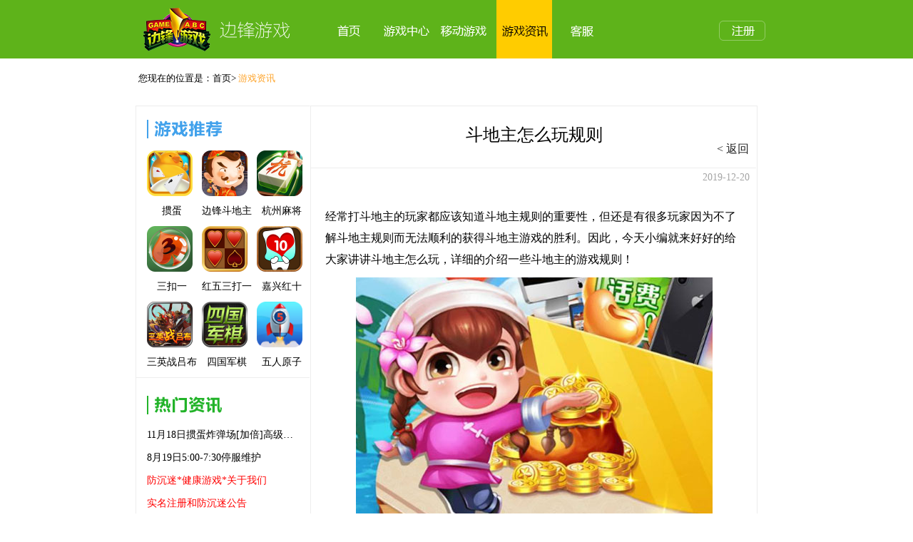

--- FILE ---
content_type: text/html; charset=UTF-8
request_url: https://www.gameabc.com/news/2019-12-20/6272.html
body_size: 5224
content:
<!DOCTYPE>
<html xmlns="http://www.w3.org/1999/xhtml">
<head>
    <meta name="_token" content="IRMJ4UXrk36BYf84BmW9kdRhqJG3osljMUBn9kWy" />
    <meta http-equiv="Content-Type" content="text/html;charset=utf-8" />
             
    <meta name="Keywords" content="斗地主怎么玩规则,斗地主怎么玩,斗地主规则" />
    <meta name="Description" content="经常打斗地主的玩家都应该知道斗地主规则的重要性，但还是有很多玩家因为不了解斗地主规则而无法顺利的获得斗地主游戏的胜利。因此，今天小编就来好好的给大家讲讲斗地主怎么玩，详细的介绍一些斗地主的游戏规则！" />
    <meta name="applicable-device" content="pc"> 
    <meta http-equiv="Cache-Control" content="no-transform" />
    <meta property="og:type" content="article"/>
    <meta property="og:title" content="斗地主怎么玩规则"/>
    <meta property="og:description" content="经常打斗地主的玩家都应该知道斗地主规则的重要性，但还是有很多玩家因为不了解斗地主规则而无法顺利的获得斗地主游戏的胜利。因此，今天小编就来好好的给大家讲讲斗地主怎么玩，详细的介绍一些斗地主的游戏规则！"/>
            <meta property="og:image" content="https://res.gameabc.com/www/news/201912/1576822224897.jpg"/>
        <meta property="og:release_date" content="2019-12-20 14:10:42"/>
    <link rel="canonical" href="http://www.gameabc.com/news/2019-12-20/6272.html"/>
    <title>
                    斗地主怎么玩规则 
            </title>
    <link rel="shortcut icon" type="image/x-icon" href="/favicon.ico">
    <link type="text/css" rel="stylesheet" href="/template/css/master.css?v=20250730">
            
    <link type="text/css" rel="stylesheet" href="/template/css/newslist.css?v=20190927">
    <style type="text/css">
        .inner_right .notice_detail_title {
            font-size: 24px;
            font-family: 微软雅黑;
            color: rgb(0, 0, 0);
            line-height: 80px;
            text-align: center;
            vertical-align: middle;
        }
        .notice_detail_title .back_btn {
            font-family: 微软雅黑;
            font-size: 16px;
            color: rgb(34, 34, 34);
            display: block;
            position: absolute;
            line-height: 24px;
            vertical-align: middle;
            float: right;
            top: 49px;
            right: 40px;
            cursor: pointer;
        }
        .border_box .new_time {
            text-align: right;
            margin-right: 10px;
            font-size: 14px;
            color: #a5a5a5;
            line-height: 40px;
            vertical-align: middle;
        }
        .border_box .now_content_div {
            margin:20px;
            font-family: 微软雅黑;
            font-size: 16px;
            line-height:30px;
            overflow: hidden;
        }
        .border_box .now_content_div img{
            margin:10px;
        }
        .border_box .footer_per {
            color: #949494;
            font-family: 微软雅黑;
            font-size: 14px;
            margin-top: 96px;
            margin-bottom: 25px;
        }
        .border_box .footer_per .left_a {
            float: left;
        }
        .border_box .footer_per .right_a {
            float: right;
        }
        .inner_right .hr_style {
            height: 1px;
            background-color: #ededed;
            width: 625px;
            position: absolute;
            margin-top: 86px;
            cursor: default;
            left: 216px;
        }
    </style>
</head>

<body>
<div class="bg png">
    <div class="content-0 png">
    <div class="content-6 png">
        <ul class="header-menu">
            <li>
                <a id="head_m1" href="/">
                    <i class="title_logo png"></i>
                </a>
            </li>
            <li>
                <a  id="head_m2" href="/" class="title_first_page png">
                </a>
            </li>
            <li>
                <a id="head_m3" href="/games.html" class="title_first_game png" target="_blank" data-logname="pc游戏">
                </a>
            </li>
            <li>
                <a id="head_m4" href="/mobilegames.html" target="_blank" data-logname="移动游戏" class="title_first_md_game png">
                </a>
            </li>

            
            <!-- <li>
                <a id="head_m5" rel="nofollow" href="//paycenter.bianfeng.com/app/51623" target="_blank" data-origin='Home_Home_TopNav_Recharge'
                   data-logname="账户充值" name="money" class="title_first_pay png">
                </a>
            </li> -->
            <li>
                <a id="head_m6" class="title_first_consult png" href="/newslist.html"  data-logname="游戏资讯">
                </a>
            </li>
            <li>
                <a id="head_m7" href="/kf.html" class="title_first_service png" data-logname="客服中心">
                    <!-- <span class="service_span1">客户</span><span class="service_span2">4007202233</span> -->
                </a>
            </li>
            <li>
                <a id="head_m8" href="/reg.html" target="_blank" class="btn btn-register">
                    <i class="title_first_rg png"></i>
                </a>
            </li>
        </ul>
    </div>
</div>

        <div class="content"> <br/>
        <div class="title_notice"> <span style="margin-left: 4px;">您现在的位置是：<a href="/" class="page_first">首页</a>> <span class="suer_span">游戏资讯</span> </span>
        </div>
        <div class="inner_content">
            <div class="inner_left">
                <div class="inner_left_bottom" style="float:left;">
                    <div class="game_reco"></div>
                    <div class="game_recoimg">
                        <ul>
                                                                                                <li>
                                        <a  target="_blank" href="/rule/StringEggII.html?id=171">
                                            <img width="64px" height="64px" onerror="this.src='/template/gameicon/pc/game_default.png';"
                                                 src="/template/gameicon/pc/game_stringeggii.png" />
                                            <span>掼蛋</span>
                                        </a>

                                    </li>
                                                                    <li>
                                        <a  target="_blank" href="/rule/nlandlord.html?id=178">
                                            <img width="64px" height="64px" onerror="this.src='/template/gameicon/pc/game_default.png';"
                                                 src="/template/gameicon/pc/game_nlandlord.png" />
                                            <span>边锋斗地主</span>
                                        </a>

                                    </li>
                                                                    <li>
                                        <a  target="_blank" href="/rule/nMah.html?id=170">
                                            <img width="64px" height="64px" onerror="this.src='/template/gameicon/pc/game_default.png';"
                                                 src="/template/gameicon/pc/game_nmah.png" />
                                            <span>杭州麻将</span>
                                        </a>

                                    </li>
                                                                    <li>
                                        <a  target="_blank" href="/rule/otriad.html?id=197">
                                            <img width="64px" height="64px" onerror="this.src='/template/gameicon/pc/game_default.png';"
                                                 src="/template/gameicon/pc/game_otriad.png" />
                                            <span>三扣一</span>
                                        </a>

                                    </li>
                                                                    <li>
                                        <a  target="_blank" href="/rule/nnRed53v1.html?id=167">
                                            <img width="64px" height="64px" onerror="this.src='/template/gameicon/pc/game_default.png';"
                                                 src="/template/gameicon/pc/game_nnred53v1.png" />
                                            <span>红五三打一</span>
                                        </a>

                                    </li>
                                                                    <li>
                                        <a  target="_blank" href="/rule/JxRed10.html?id=230">
                                            <img width="64px" height="64px" onerror="this.src='/template/gameicon/pc/game_default.png';"
                                                 src="/template/gameicon/pc/game_jxred10.png" />
                                            <span>嘉兴红十</span>
                                        </a>

                                    </li>
                                                                    <li>
                                        <a  target="_blank" href="/rule/nvise.html?id=195">
                                            <img width="64px" height="64px" onerror="this.src='/template/gameicon/pc/game_default.png';"
                                                 src="/template/gameicon/pc/game_nvise.png" />
                                            <span>三英战吕布</span>
                                        </a>

                                    </li>
                                                                    <li>
                                        <a  target="_blank" href="/rule/JunQi30.html?id=205">
                                            <img width="64px" height="64px" onerror="this.src='/template/gameicon/pc/game_default.png';"
                                                 src="/template/gameicon/pc/game_junqi30.png" />
                                            <span>四国军棋</span>
                                        </a>

                                    </li>
                                                                    <li>
                                        <a  target="_blank" href="/rule/5atom33.html?id=166">
                                            <img width="64px" height="64px" onerror="this.src='/template/gameicon/pc/game_default.png';"
                                                 src="/template/gameicon/pc/game_5atom33.png" />
                                            <span>五人原子</span>
                                        </a>

                                    </li>
                                                                                    </ul>
                    </div>
                </div>
                <div class="inner_left_top" style="float:left; border-bottom:0; border-top:1px solid #ededed;">
                    <div class="hot_notice"></div>
                    <div class="hot_notice_ul">
                        <ul>
                                                                                                <li>
                                        <a href="/news/202511/6446.html" class="text " >11月18日掼蛋炸弹场[加倍]高级房维护更新公告</a>
                                    </li>
                                                                    <li>
                                        <a href="/news/202508/6444.html" class="text " >8月19日5:00-7:30停服维护</a>
                                    </li>
                                                                    <li>
                                        <a href="/news/202112/6398.html" class="text text1" >防沉迷*健康游戏*关于我们</a>
                                    </li>
                                                                    <li>
                                        <a href="/news/201912/6275.html" class="text text1" >实名注册和防沉迷公告</a>
                                    </li>
                                                                    <li>
                                        <a href="/news/201912/6239.html" class="text text1" >边锋网络响应《关于防止未成年人沉迷网络游戏的通知》</a>
                                    </li>
                                                                    <li>
                                        <a href="/news/202601/6447.html" class="text " >《幻想名将录、深渊契约 》停服公告</a>
                                    </li>
                                                                    <li>
                                        <a href="/news/202503/6443.html" class="text " >3月18日 6:30-8:00 游戏服务升级维护</a>
                                    </li>
                                                                    <li>
                                        <a href="/news/202412/6442.html" class="text " >红五三打一排队房匹配规则修改</a>
                                    </li>
                                                                    <li>
                                        <a href="/news/202411/6441.html" class="text " >12月4日7:00-7:40游戏服务升级维护</a>
                                    </li>
                                                                    <li>
                                        <a href="/news/202409/6440.html" class="text " >2024年9月19日7:20-8:00部分游戏升级维护</a>
                                    </li>
                                                                                    </ul>
                    </div>
                </div>
            </div>
            <div class="inner_right">
                <div class="border_box">
                    <div class="notice_detail_title">
                        <span class="show_txt">斗地主怎么玩规则</span>
                        <a class="back_btn" href="/newslist/1_1.html">
                            &lt;&nbsp;返回</a>
                        <span class="hr_style"></span>
                    </div>
                    <p class="new_time">2019-12-20</p>
                    <div class="now_content_div">
                        <div class="now_content_div_show">
                            <p>经常打斗地主的玩家都应该知道斗地主规则的重要性，但还是有很多玩家因为不了解斗地主规则而无法顺利的获得斗地主游戏的胜利。因此，今天小编就来好好的给大家讲讲斗地主怎么玩，详细的介绍一些斗地主的游戏规则！</p>

<p style="text-align:center"><img alt="斗地主怎么玩规则" src="https://res.gameabc.com/www/news/201912/1576822234908.jpg" style="height:333px; width:500px" /></p>

<p>大多数玩家最早接触的都是三人斗地主，最常见的斗地主玩法也同样是三人斗地主，因此，小编就先以三人斗地主为例来给大家介绍斗地主的玩法规则，话不多说，现在我们就开始吧！</p>

<p><strong>1.斗地主基本游戏规则：</strong></p>

<p>三人斗地主玩法需要三名玩家共同使用一副牌，其中地主玩家为一方，农民玩家为另一方，率先将手牌全部出完的玩家所在的一方即为本局游戏的获胜方，出牌规则与争上游相似。由于农民玩家多一个队友，所以地主玩家多拥有三张且具备优先出牌权。</p>

<p><strong>2.斗地主基本牌型介绍：</strong></p>

<p>三人斗地主中的基本牌型有炸弹、火箭、单张、对子、三张、三带一、三带二、单顺、双顺、单顺、飞机带翅膀、四带二。</p>

<p>在三人斗地主中，玩家手中最大的牌就是火箭，炸弹仅次之。不过，三人斗地主中的火箭牌只有一个，炸弹却可能会有很多。因此，玩家在比较炸弹大小的时候，只需要比较各玩家手中炸弹的代表分值就可以了。</p>

<p><strong>3.斗地主主要游戏过程：</strong></p>

<p>斗地主的主要游戏过程主要分为三部分，分别为发牌、叫牌和出牌。其中耗时最短的过程为叫牌，耗时最多的过程为出牌，斗地主玩家主要的游戏技巧也是应用于这一时期。所以玩家如果有疑问的话，可以去学习一些斗地主出牌阶段的游戏技巧。</p>

<p>看到这里，相信小伙伴们应该都已经很清楚斗地主应该怎么玩了吧，对于三人斗地主的游戏规则，相信大家也都已经很了解了，那么小编就顺利的功成身退了。如果小伙伴们还有什么别的问题，一定要来告诉小编，小编会在后面的文章中继续给大家分享！</p>
                        </div>
                        <div class="footer_per">
                            <span class="left_a">上一篇：
                                <a class="left_a_title0" href="/news/201912/6271.html">塔防12月19日15:00更新公告</a>
                            </span>
                            <span class="right_a">下一篇：
                                <a class="right_a_title0" href="/news/201912/6275.html">实名注册和防沉迷公告</a>
                            </span>
                        </div>
                    </div>
                </div>
            </div>
        </div>
    </div>
    </div>
    <div style="display: none" id="pagemsg" data_classids="1,20" data_maxpage="207" data_nowpage="1" data_searchstr=""></div>
    <div style="display: none">
        <script src="https://s19.cnzz.com/stat.php?id=4893979&web_id=4893979" language="JavaScript"></script>
    </div>
    <style>
#foot_wenwangwen, #foot_gongshang, #foot_pingpai, #foot_jiazhang, #foot_fangchengmi, #foot_yinsi, #foot_beian, #foot_beian1, #foot_jubao, #foot_jubao2, #foot_qiyuan {
    cursor: pointer;
}
</style>
<div class="content-5" style="height:240px">
    <div class="foot_back">
        <div class="div_bg">
            <em id="foot_wenwangwen">
                <span class="bg_img_foot png" style="left:42%"></span>
            </em>
            <em id="foot_gongshang"><img style="top: 140px; left: 50%; margin-left: -390px"  src='/template/images/i_lo2.gif' border='0'></em>
            <em id="foot_pingpai"><img src="/template/images/label_lg_90040.png" style="width: 100px;left: 50%;top: 150px;margin-left: -330px;"></em>
        </div>

        <div class="div_footer_style">
            <p class="foot-p foot_color">健康游戏忠告：抵制不良游戏，拒绝盗版游戏。注意自我保护，谨防受骗上当。适度游戏益脑，沉迷游戏伤身。合理安排时间，享受健康生活。</p>
            <p  style="text-align: center"><img src="/template/images/awary_from_bet.png?v=20210303"></p>
            <p class="foot-p  foot_color_last">
                <a href="/intro.html?id=4568" target="_blank">服务条款 </a>|
                <a href="//2012.gameabc.com/www/xm/Index.html" target="_blank">商务投资</a> |
                <a href="/intro.html?id=4569" target="_blank">联系我们</a> |
                <a href="/intro.html?id=4567" target="_blank">关于我们</a> |
                <em id="foot_jiazhang" class="foot_color_span">适龄提示：18岁以上使用 | 家长监护</em>|
                <em id="foot_fangchengmi" class="foot_color_span">防沉迷信息</em> |
                <a href="/copyright.html" target="_blank">资质信息</a>|
                <em id="foot_yinsi">隐私条款</em>
            </p>
            <p class="foot-p foot_color_last"> 网络文化经营许可证 浙网文[2016]0199-099号/互联网出版经营许可证[新出网证（浙）字52号]</p>
            <p class="foot-p foot_color_last"> 增值电信业务经营许可证[<em id="foot_beian">浙B2-20090273</em>] 备案号:<em id="foot_beian1">浙B2-20090273-1</em> 边锋游戏 文网游备字[2012]C-CBG020号</p>
            <p class="foot-p foot_color_last"> 科技与数字【2013】80号 新出审字[2013]560号 新广出审字【2014】763号</p>
            <p class="foot-p foot_color_last"><em id="foot_jubao">网信办举报违法和不良信息举报</em>电话：0571-87328200</p>
            <p class="foot-p foot_color_last"><em id="foot_jubao2">未成年人不良信息举报</em>电话：0571-87328200 举报邮箱：tousu@bianfeng.com</p>
            <p class="foot-p foot_color_last"><a href="//www.gameabc.com">杭州边锋网络技术有限公司</a>版权所有</p>
                    </div>
    </div>
</div></div>

<script type="text/javascript" src="/lib/js/jquery-1.9.1.min.js"></script>
<script type="text/javascript" src="/lib/js/jquery.flexslider-min.js"></script>
<script type="text/javascript" src="/lib/js/tabs.js"></script>
<script type="text/javascript" src="/template/js/url.js?v=20260114"></script>
<!--[if lte IE 6]>
<script src="/lib/js/DD_belatedPNG.js" type="text/javascript"></script>
<script type="text/javascript">
    DD_belatedPNG.fix('.png');
</script>
<![endif]-->
        
    <script language="JavaScript">
        function changeMenu(mid) {
            $(".content-6 ul li a").removeClass("title_style");
            $("#head_m"+mid).addClass("title_style");
        }

    </script>

    <script language="JavaScript">
        changeMenu(6);
    </script>
<script>
var _hmt = _hmt || [];
(function() {
  var hm = document.createElement("script");
  hm.src = "https://hm.baidu.com/hm.js?e92817eb23578d8d707bfd87d3f001ee";
  var s = document.getElementsByTagName("script")[0]; 
  s.parentNode.insertBefore(hm, s);
})();
</script>

</body>
</html>

--- FILE ---
content_type: text/css
request_url: https://www.gameabc.com/template/css/master.css?v=20250730
body_size: 1747
content:
/* 整体 */

@charset "utf-8";
* {
    padding: 0;
    margin: 0;
}

html {
    font-size: 20px;
    width: 100%;
    height: 100%;
    overflow-x: hidden;
    font-family: 微软雅黑;
    cursor: default;
    /* background-color: #30a450; */
}

body {
    font-family: 微软雅黑;
    width: 100%;
    height: 100%;
}

/* html {
    filter: progid:DXImageTransform.Microsoft.BasicImage(grayscale=1);
    -webkit-filter: grayscale(100%);
} */

/* //// */


/*css reset*/

body,
div,
dl,
dt,
dd,
ul,
ol,
li,
h1,
h2,
h3,
h4,
h5,
h6,
pre,
code,
form,
fieldset,
legend,
input,
textarea,
p,
blockquote,
th,
td,
hr,
button,
article,
aside,
details,
figcaption,
figure,
footer,
header,
hgroup,
menu,
nav,
section,
a {
    margin: 0;
    padding: 0
}

html {
    -webkit-text-size-adjust: 100%;
    -ms-text-size-adjust: 100%
}

h1,
h2,
h3,
h4,
h5,
h6 {
    font-size: 100%;
    font-weight: 500
}

address,
caption,
cite,
code,
dfn,
em,
th,
var {
    font-style: normal;
    font-weight: 500
}

i,
em,
b,
code {
    font-style: normal;
    font-weight: normal
}

u {
    text-decoration: none
}

img {
    border: 0;
    height: auto;
    -ms-interpolation-mode: bicubic;
    vertical-align: middle
}

ol,
ul,
li {
    list-style: none
}


/* .addClas{background-position-y:80px} */

ins,
a {
    text-decoration: none
}

:focus {
    outline: none
}

fieldset {
    border: 0
}

q:before,
q:after,
blockquote:before,
blockquote:after {
    content: ""
}

article,
aside,
details,
figcaption,
figure,
footer,
header,
hgroup,
menu,
nav,
section {
    display: block
}

audio,
canvas,
video {
    display: inline-block;
    *display: inline;
    *zoom: 1
}

.cd {
    overflow: hidden;
    _zoom: 1
}

.cl {
    *zoom: 1
}

.cl:after {
    content: '\20';
    clear: both;
    display: block;
    height: 0
}

body,
button,
input,
textarea {
    font: 12px/1.5 simsun, "microsoft yahei"
}

button,
input,
textarea {
    font-size: 100%
}

table {
    border-collapse: collapse;
    border-spacing: 0
}

th {
    text-align: inherit
}

i {
    font-style: normal
}

.div_footer_style a:hover {
    color: #6bc060;
    font-family: 微软雅黑;
}

ul li {
    list-style: none;
    font-family: 微软雅黑;
    cursor: pointer;
}

.content {
    width: 900px;
    margin: 0 auto;
    position: relative;
    font-family: 微软雅黑;
}

.content-0 {
    background-color: #5eb31a;
    width: 100%;
    height: 82px;
    position: relative;
}

.content-6 {
    width: 900px;
    _width: 935px;
    height: 83px;
    margin-left: auto;
    margin-right: auto;
    _height: 83px;
    _overflow: hidden;
    font-family: 微软雅黑;
}

.content-6 a {
    font-size: 16px;
    font-family: 微软雅黑;
}


/* 头部 */

.title_logo {
    width: 224px;
    height: 82px;
    background: url(../images/Menu.png?v=20250730) no-repeat;
    background-position: 0px -269px;
    float: left;
    display: block;
    margin-right: 34px;
}

.title_first_page {
    width: 81px;
    height: 82px;
    background: url(../images/Menu.png?v=20250730) no-repeat;
    float: left;
    display: block;
    /* margin-left: 15px; */
    *margin-top: -18px;
    text-align: center;
    vertical-align: middle;
    line-height: 83px;
    font-size: 16px;
    color: #000;
}

.title_first_page:hover {
    background-position: 0px -82px;
}

.title_first_game {
    width: 82px;
    height: 82px;
    background: url(../images/Menu.png?v=20250730) no-repeat;
    background-position: -80px -0px;
    float: left;
    display: block;
    /* margin-left: 15px; */
    *margin-top: -37px;
    text-align: center;
    vertical-align: middle;
    line-height: 83px;
    font-size: 16px;
    color: #fff;
}

.title_first_game:hover {
    background-position: -80px -82px;
}

.title_first_game:active {
    background-position: -80px -166px;
}

.title_first_md_game {
    width: 81px;
    height: 82px;
    background: url(../images/Menu.png?v=20250730) no-repeat;
    float: left;
    display: block;
    background-position: -177px -0px;
    /* margin-left: 15px; */
    *margin-top: -53px;
    _margin-top: -54px;
    text-align: center;
    vertical-align: middle;
    line-height: 83px;
    font-size: 16px;
    color: #fff;
}

.title_first_md_game:hover {
    background-position: -177px -82px;
}

.title_first_md_game:active {
    background-position: -177px -166px;
}

.title_first_pay {
    width: 82px;
    height: 82px;
    background: url(../images/Menu.png?v=20250730) no-repeat;
    float: left;
    display: block;
    background-position: -269px -0px;
    /* margin-left: 15px; */
    *margin-top: -83px;
    *margin-left: 530px;
    _margin-left: 15px;
    _margin-top: -73px;
    text-align: center;
    vertical-align: middle;
    line-height: 83px;
    font-size: 16px;
    color: #fff;
}

.title_first_pay:hover {
    background-position: -269px -82px;
}

.title_first_pay:active {
    background-position: -269px -166px;
}

.title_first_consult {
    width: 82px;
    height: 82px;
    background: url(../images/Menu.png?v=20250730) no-repeat;
    float: left;
    display: block;
    background-position: -358px -0px;
    *margin-top: -101px;
    *margin-left: 626px;
    _margin-left: 310px;
    *margin-top: -101px;
    _margin-top: -90px;
    text-align: center;
    vertical-align: middle;
    line-height: 83px;
    font-size: 16px;
    color: #fff;
}

.title_first_consult:hover {
    background-position: -358px -82px;
}

.title_first_consult:active {
    background-position: -358px -166px;
}

.title_first_service {
    width: 152px;
    height: 82px;
    background: url(../images/Menu.png?v=20250730) no-repeat;
    float: left;
    display: block;
    background-position: -454px -0px;
    /* margin-left: 15px; */
    *margin-top: -119px;
    *margin-left: 721px;
    _margin-left: 350px;
    _margin-top: -110px;
    text-align: center;
    vertical-align: middle;
    line-height: 83px;
    font-size: 16px;
    color: #fff;
}

.title_first_service:hover {
    background-position: -454px -82px;
}

.title_first_service:active {
    background-position: -454px -166px;
}

.title_first_rg {
    width: 65px;
    height: 31px;
    background: url(../images/Menu.png?v=20250730) no-repeat;
    float: left;
    display: block;
    background-position: -268px -295px;
    margin-top: -55px;
    margin-left: 818px;
    text-align: center;
    vertical-align: middle;
    line-height: 83px;
    font-size: 16px;
    color: #fff;
    *margin-top: -111px;
    *margin-left: 890px;
}

.title_first_rg:hover {
    background-position: -268px -295px;
}

.title_first_rg:active {
    background-position: -268px -295px;
}

.s_span {
    color: #fea42b
}


/* 最后 */

.content-5 {
    width: 100%;
    height: 230px;
    position: relative;
    background-color: #363636;
    min-width: 919px;
    *margin-top: 19px;
}

.foot_back {
    width: 1016px;
    height: 220px
}

.foot-p {
    text-align: center;
    margin-top: 5px;
}

.foot_color {
    color: #6bc060;
    font-size: 12px;
    *font-size: 12px;
    font-family: 微软雅黑;
}

.foot_P {
    color: #ffffff;
    font-size: 14px;
    *font-size: 14px;
    font-family: 微软雅黑;
}

.foot_color_last {
    color: #8e8e8e;
    font-size: 12px;
    *font-size: 12px;
    font-family: 微软雅黑;
}

.foot_color_span {
    color: #6bc060;
}

.bg_img_foot {
    width: 53px;
    height: 53px;
    background: url(../images/img.png?v=20250730) no-repeat;
    background-position: -611px -105px;
    display: block;
    position: relative;
    top: 34px;
    left: 50%;
    margin-left: -317px;
}

.div_footer_style {
    padding-top: 10px;
    position: absolute;
    margin-left: auto;
    margin-right: auto;
    width: 100%;
    _margin-left: 12%;
    _width: 1623px;
    font-family: 微软雅黑;
}

.bg_img_footer {
    width: 53px;
    height: 63px;
    background: url(../images/img.png?v=20250730) no-repeat;
    background-position: -611px -183px;
    display: block;
    position: absolute;
    top: 95px;
    left: 50%;
    margin-left: -317px;
}

.div_bg {
    position: absolute;
    margin-left: auto;
    margin-right: auto;
    width: 100%;
    height: 220px;
}

.div_bg .png {
    z-index: 100;
}

.div_bg img {
    width: 53px;
    /* background: url(../images/img.png?v=20250730) no-repeat; */
    display: block;
    position: absolute;
    top: 95px;
    left: 50%;
    margin-left: -317px;
    z-index: 100;
}

a {
    color: #8e8e8e;
}

.div_footer_style a:hover {
    color: #6bc060;
    font-family: 微软雅黑;
}

.title_notice {
    font-size: 13px;
    color: #000;
    font-family: 微软雅黑;
}

.title_style {
    background-position-y: -166px;
}

.remove_style {
    background-position-y: -0px;
}

input::-webkit-search-cancel-button {
    display: none;
}


/* --清除谷歌浏览器下的 search 叉号 */

input[type=text]::-ms-clear {
    display: none;
}

.page_first {
    font-size: 13px;
    color: rgb(0, 0, 0);
    font-family: 微软雅黑;
    cursor: pointer;
}

.page_first:hover {
    color: #fea42b;
    text-decoration: underline;
}

.game_new {
    color: #fea42b;
    font-size: 13px;
    cursor: pointer;
}

.game_new:hover {
    color: #fea42b;
    text-decoration: underline;
}


/* 20220620兼容性调整 */

.header-menu li {
    float: left;
}

.header-menu li a {
    margin: 0;
}

.header-menu .title_first_rg {
    *margin-top: -55px;
    *margin-left: 806px;
}

--- FILE ---
content_type: text/css
request_url: https://www.gameabc.com/template/css/newslist.css?v=20190927
body_size: 2156
content:
/* 游戏咨询 */
.bg1 {
    width: 100%;
    font-family: 微软雅黑;
    background-position: center top;
    position: relative;
    background-repeat: no-repeat;

}
.bg1 .title_first_page {
    width: 81px;
    height: 82px;
    background: url(../images/Menu.png) no-repeat;
    /* background-position: 0px -88px; */
    background-position: 0px 0px;
    float: left;
    display: block;
    /* margin-left: 15px; */
    *margin-top: -18px;
    text-align: center;
    vertical-align: middle;
    line-height: 83px;
    font-size: 16px;
    color: #000;

}
.bg1 .title_first_page:hover{
      background-position: 0px -82px;
}
.bg1 .title_first_consult {
    width: 82px;
    height: 82px;
    background: url(../images/Menu.png) no-repeat;
    float: left;
    display: block;
    background-position: -358px -166px;
    /* margin-left: 15px; */
    *margin-top: -101px;
    *margin-left: 626px;
    _margin-left: 310px;
    *margin-top: -101px;
    _margin-top: -90px;
    text-align: center;
    vertical-align: middle;
    line-height: 83px;
    font-size: 16px;
    color: #fff;
}
.inner_content{
    width: 900px;
    /* height: 1153px; */
    position: relative;
    overflow: hidden;
}
.inner_left{
    width: 243px;
    height: 794px;
    border:1px solid #ededed;
    display: block;
    float: left; 
    /* margin-top: 30px; */
    border-right-color: #fff;
	overflow:hidden;
}
.inner_left .inner_left_top
{
    height: 390px;
    width: 243px;
    border-bottom: 1px solid #ededed;
    position: relative;
}
.inner_left .inner_left_bottom
{
    position: relative;
}
.inner_left_top .hot_notice
{
    width: 135px;
    height: 35px;
    position: relative;
    background: url(../images/notice.png) no-repeat;
    background-position: 3px -40px;
    display: block;
    margin-top: 19px;
    margin-left: 8px;
}
.inner_left_top  .hot_notice_ul
{
    position: relative;
    margin-top: 10px;
    margin-left: 15px;
}
.hot_notice_ul ul{
    width: 218px;
    height: 321px;
    font-family: 微软雅黑;
    color: 000000;
    font-size: 14px;   
}
.hot_notice_ul ul li{
    line-height: 32px;
}
.game_reco{
    background: url(../images/notice.png) no-repeat;
    background-position: 3px -74px;
    display: block;
    width: 135px;
    height: 35px; 
    margin-top: 17px;
    margin-left: 8px;
}
.inner_left_bottom .game_recoimg{
    position: relative;
    margin-top: 10px;
    margin-left: 15px;
}
.game_recoimg ul {
    width: 268px;
}
.game_recoimg ul li{
    float: left;
    width: 77px;
    height: 106px;

}
.game_recoimg ul li span{
    color: #010101;
    font-family: 微软雅黑;
    font-size: 14px;
    line-height: 41px;
    vertical-align: middle;
    text-align: center;
}
.inner_right{
    width: 627px;
    /* height: 992px; */
    /* max-height: 997px; */
    /* border:1px solid #ededed; */
    float: left;
    /* margin-top: 30px; */
    overflow: hidden;
  
}
.border_box{
    width: 625px;
    /**max-height:1120px; */
    border:1px solid #ededed;
    *border-bottom: 1px solid #fff;
    min-height: 794px;
   
  
}
.border_box_content{
    width: 625px;
    /* height: 992px;   */
    border:1px solid #ededed;  
    display: none;
    /* float: left; */
    min-height: 794px;
}
/* 右边 */
.inner_right .nav{
    margin-left: 29px;
    color: #949494;
    font-size: 18px;
    line-height: 86px;
    vertical-align: middle;
}
.inner_right .nav ul li{
    float: left;
    width: 104px;
    text-align: center;
}
.suer_span
{
    color: #fea42b;
    font-size: 13px;
}
.border_footer
{
    /* background-color: #1d221e; */
    width: 100%;
    height: 131px;
    margin-top: 6px;
    float:left;
    *border-top: 1px solid #ededed;
    *background-color:#fff;
    *border-left:1px solid #fff;
    *border-right:1px solid #fff;
    *margin-left: -1px;
    *float: none;
    /* *margin-top: -100px; */
}
.navactive{
    background: url(../images/bg_btn.png) no-repeat;
    width: 104px;
    height:6px;
    position: absolute;
    margin-top: 84px;
    /* margin-left: 29px; */
    left: 275px;
    z-index: 1;
    
}
.inner_right .hr_style
{
    height:1px;
    background-color: #ededed;
    width: 573px;
    position: absolute;
    margin-top: 86px;
    margin-left: 29px;
    cursor: default;        
}
.content_notice{
    position: relative;
    margin-top: 87px;
    /* min-height: 707px; */
    /* *height: 906px; */
}

.news1 .title_span{
    font-family: 微软雅黑;
    font-size: 18px;
    color: #000;
    display: block;
    position: absolute;
    margin-top: 11px;
}
/* 修改 */
.news1 .title_subject{
    font-family: 微软雅黑;
    font-size: 14px;
    color: #939393;
    display: block;
    position: absolute;
    margin-top: 39px;
}
.news1 ul{
    margin-left: 31px;  
    width: 573px;
}
.news1 ul li{
    height: 74px;
    border-top: 1px solid #ededed;
 
}
.active_show
{
    display: none;
}
.chess_notice
{
    display: none;
}


/* ////// */
/* 分页 */
.page {     margin: 0 auto; height: 33px; text-align: center;clear: both;margin-top: 41px;*margin-top: 36px;}
.page .first {color:#000;border: 1px solid #d1d2d6;font-family: 微软雅黑;font-size: 14 px;width:51px;}
.page .pre {color:#000;border: 1px solid #d1d2d6;font-family: 微软雅黑;font-size: 14 px;width:66px;}
.page .next {color:#000;border: 1px solid #d1d2d6;font-family: 微软雅黑;font-size: 14 px;width:66px;}
.page .end {color:#000;border: 1px solid #d1d2d6;font-family: 微软雅黑;font-size: 14 px;width:51px;}
.page a {  width: 35px; height: 33px;  display: inline-block;  vertical-align: middle;  line-height: 33px; text-align: center; font-size: 14 px;color:#000;border: 1px solid #d1d2d6;text-decoration: none;font-family: 微软雅黑;margin-left: -1px}
.page a.cur { width: 35px;height: 33px;color:#ff7e26;}
.page .middle_box{width:35px;height: 33px;}
/* 消息详情页面 */
.inner_right  .notice_detail_title{
    font-size: 24px;
    font-family: 微软雅黑;
    color: #000;
    line-height: 80px;
    text-align: center;
    vertical-align: middle;

}
.border_box_content .hr_style{
    height: 1px;
    background-color: #ededed;
    width: 573px;
    position: absolute;
    margin-top: 0px;
    margin-left: 29px;
    cursor: default;
    display: block;
    *margin-top: 50px;
    *margin-left: -321px;
    
}
.border_box_content .back_btn
{

    font-family: 微软雅黑;
    font-size: 16px;
    color: #222222;
    display: block;
    position: absolute;
    line-height: 24px;
    vertical-align: middle;
    float: right;
    top: 49px;
    right: 53px;
    cursor: pointer;
    *top: 82px;
    *margin-top: -30px;
    *line-height: 22px;
}
.border_box_content .new_time{
    text-align: right;
    width: 573px;
    margin-left: 30px;
    font-size: 14px;
    color: #a5a5a5;
    line-height: 40px;
    vertical-align: middle;
}
.border_box_content .now_content_div{
width: 573px;
margin-left:auto;
margin-right: auto; 
font-family: 微软雅黑;
font-size: 16px;
}
.border_box_content .footer_per {
    color: #949494;
    font-family: 微软雅黑;
    font-size: 14px;
    margin-top: 96px;
}
.border_box_content .footer_per .left_a
{
    display: block;
    /* float: left; */
}
.border_box_content .footer_per .right_a{
    display: block;
    float: right;
    margin-top: -19px;
    *margin-top: -19px;
    margin-bottom: 30px;
}
.news2 ul li {
    height: 74px;
    border-top: 1px solid #ededed;
}
.news2 ul{
        margin-left: 31px;  
        width: 573px;
}
.news3 ul{
        margin-left: 31px;  
        width: 573px;
}
.news2 .title_subject {
        font-family: 微软雅黑;
        font-size: 14px;
        color: #939393;
        display: block;
        position: absolute;
        margin-top: 39px;
}
.news3 .title_subject {
        font-family: 微软雅黑;
        font-size: 14px;
        color: #939393;
        display: block;
        position: absolute;
        margin-top: 39px;
}
.news2 .title_span {
    font-family: 微软雅黑;
    font-size: 18px;
    color: #000;
    display: block;
    position: absolute;
    margin-top: 11px;
}

.news3 .title_span {
    font-family: 微软雅黑;
    font-size: 18px;
    color: #000;
    display: block;
    position: absolute;
    margin-top: 11px;
}
.news3 ul li {
    height: 74px;
    border-top: 1px solid #ededed;
}

.title_span:hover
{ color:#ff7e26;
    text-decoration: underline;
}
.back_btn:hover{ 
    color:#ff7e26;
    text-decoration: underline;
}
.left_a_title:hover{
    color:#ff7e26;
    text-decoration: underline; 
}
.right_a_title:hover{
    color:#ff7e26;
    text-decoration: underline;   
}
.hot_notice_ul ul a{
    color: #000;
}
.hot_notice_ul ul a:hover{
    color:#ff7e26;
    text-decoration: underline;
}
.game_recoimg ul li span:hover
{
    color:#ff7e26;
    text-decoration: underline;  
}
.nav_news{
    color:#22b329;   
}
.nav_news:hover{
    color:#22b329;
}
.nav_news::selection{
    color:#22b329;
} 
.notice_active:hover{
    color:#22b329;
}

.chess_message:hover{
    color:#22b329;
}


.show_css{
    color:#22b329; 
}
.hide_css{
    color: #949494;
}
.game_recoimg span{
    width: 70px;
    display: block;
    white-space: nowrap;
    overflow: hidden;
    text-overflow: ellipsis;
}
.hot_notice_ul ul a
{
    width: 218px;
    display: block;
    white-space: nowrap;
    overflow: hidden;
    text-overflow: ellipsis;
}
.sort_notice{
    position: absolute;
    right: 84px;
    top: 21px;
}
.sort_box{
    background: url(../images/kuang.png) no-repeat;
    width: 228px;
    height: 36px;
    line-height: 34px;
    vertical-align: middle;
    font-family: 微软雅黑;
    font-size: 14px;
    border: 1px solid #ffffff;
    padding-left:5px;
    *width: 219px;
}
.sort_btn
{
    height: 38px;
    width: 89px;
    background: url(../images/notice.png) no-repeat;
    position: absolute;
    top: -3px;
    right: -57px;
    cursor: pointer;
}
.title_notice{
    width: 900px;
    height: 48px;
}
.right_a_title1{coloe:#8e8e8e;}
/* 新增css */
.data_span{
    float: right;
    display: block;
    margin-top: 39px;
    font-family: 微软雅黑;
    font-size: 14px;
    color: #a6a6a6;
}
.title_subject
{
    width:483px;
    overflow: hidden;
    white-space: nowrap;
    text-overflow: ellipsis; 
}

.news3 .title_span_color1{
    font-family: 微软雅黑;
    font-size: 18px;
    color: red;
    display: block;
    position: absolute;
    margin-top: 11px;
}
.news2 .title_span_color1{
    font-family: 微软雅黑;
    font-size: 18px;
    color: red;
    display: block;
    position: absolute;
    margin-top: 11px;
}
.news1 .title_span_color1{
    font-family: 微软雅黑;
    font-size: 18px;
    color: red;
    display: block;
    position: absolute;
    margin-top: 11px;
}
.hot_notice_ul .text1
{
    color: red;
}
/* 新增 */
.sort_btn:hover{
    opacity:0.8;
    filter:alpha(opacity=80);
    cursor: pointer;
    z-index:1 ;
}

.null{
    width: 126px;
    height: 83px;
    background: url(../images/null.png) no-repeat;
    position: absolute;
    top: 197px;
    left: 248px;

    display: none;
}
.null span
{
    /* 微软雅黑，16px，#3e3e3e */
    font-family: 微软雅黑;
    font-size: 16px;
    color: #3e3e3e;
    display: block;
    position: absolute;
    width: 209px;
    top: 89px;
}

.news2
{
    display: none;
}
.news3
{
    display: none;
}

.null{
    width: 126px;
    height: 83px;
    background: url(../images/null.png) no-repeat;
    position: absolute;
    top: 197px;
    left: 248px;

    /* display: none; */
}
.null span
{
    /* 微软雅黑，16px，#3e3e3e */
    font-family: 微软雅黑;
    font-size: 16px;
    color: #3e3e3e;
    display: block;
    position: absolute;
    width: 209px;
    top: 103px;
    left: -23px;
}

.news2
{
    display: none;
}
.news3
{
    display: none;
}

.page { margin: 0 auto; height: 33px; text-align: center;margin-top: 41px;*margin-top: 36px; *width:auto;*float:left;*position:relative;*left:50%;_width:auto;_float:left;_position:relative;_left:50%;}
.pagination{margin: 0 auto}
.news1 .page ul{*position:relative;*float:left;*left:-50%; *width:auto; *margin-left:0;_position:relative;_float:left;_left:-50%; _width:auto; _margin-left:0;}
.news1 .page li {height: 33px; display: inline-block;  vertical-align: middle;  line-height: 33px; text-align: center; font-size: 14 px;color:#000;border: 1px solid #d1d2d6;text-decoration: none; margin-left:-1px;*margin-left:2px; *float:left; _margin-left:2px; _float:left}
.news1 .page li span{ min-width:11px; padding:0 12px;  line-height: 33px; height: 33px;}
.news1 .page li a{width: auto; min-width:11px; padding:0 12px; border:0; display:block;  line-height: 33px; height:33px; *float:left;_float:left}
.news1 .page li.active{color: #fff; background-color:#f60;  line-height: 33px; height: 33px;}

--- FILE ---
content_type: application/javascript
request_url: https://www.gameabc.com/template/js/url.js?v=20260114
body_size: 880
content:
var urlObj = {
    customerservice: "//www.bianfeng.com/kf/",
    footwenwangwen: "https://sq.ccm.gov.cn/ccnt/sczr/service/business/emark/toDetail/95A10528EE6F49919C0BE550CF95F621",
    footgongshang: "//idinfo.zjamr.zj.gov.cn/bscx.do?method=lzxx&id=3301083301972004000120",
    footpingpai: "https://v.yunaq.com/certificate?domain=www.gameabc.com&amp;from=label&amp;code=90040",
    footjiazhang: "//www.bianfeng.com/jiazhang/",
    footfangchengmi: "//splus.bianfeng.com/index.php?r=site/MenuInfo",
    footyingsi: "//www.gameabc.com/privacypolicy.html",
    footbeian: "//beian.miit.gov.cn/",
    footjubao: "//www.12377.cn/",
    footjubao2: "//informant.imeete.com?nm=边锋游戏&lg=https%3A%2F%2Fres.gameabc.com%2Fpicad%2F202108%2Fgameabc.png",
    footqiyuan: "//www.zgqyhzfy.com/",
    indexsafe: "//mp.weixin.qq.com/s/TAwEFlzMay3wGvPjn3LF7Q",
    indexcustomerservice: "http://vfxbf.shandbf.com/crm/visitor2/?scode=60c1b5bddcbe6&source_from=&source_path=&numid=&nickname=&avatar=&vr=&channelid=&app_version=&redirect=",
    indexweibo: "//weibo.com/gameabc?ssl_rnd=1509931798.8689",
    safechangepsw: "//hall.gameabc.com/user/resetpassword?areaid=10&clienttype=0&accounttype=&account=",
    safefindpsw: "//hall.gameabc.com/appeal/index?channel=0&type=1",
    safeunbind: "//hall.gameabc.com/appeal/index?channel=0&type=2",
    safefindsivler: "http://kf.bianfeng.com/yzzh.html",
    crjubao: "http://net.china.com.cn/",
    cr110: "http://www.cyberpolice.cn/wfjb/",
    crjubao2: "http://www.12318.gov.cn/",
    serviceAccount: "https://hall.gameabc.com/appeal/index?areaid=10&channel=0"
}
$(function() {
    // $("#head_m7").click(function() { // 导航客服
    //     window.open(urlObj.customerservice, '_blank');
    //     return false;
    // })

    // 客服帐号相关
    $("#service_account_alertpsw, #service_account_findpsw, #service_account_findpassport, #service_account_alertreginfo").click(function() {
        window.open(urlObj.serviceAccount, '_blank');
        return false;
    })
    // 客服申诉
    $("#service_wealth_appeal, #service_customer_online, #service_online, #service_feedback").click(function() {
        window.open(urlObj.indexcustomerservice, '_blank');
        return false;
    })

    $("#cr_jubao").click(function() {
        window.open(urlObj.crjubao, '_blank');
        return false;
    })
    $("#cr_110").click(function() {
        window.open(urlObj.cr110, '_blank');
        return false;
    })
    $("#cr_jubao2").click(function() {
        window.open(urlObj.crjubao2, '_blank');
        return false;
    })

    $("#safe_changepsw").click(function() {
        window.open(urlObj.safechangepsw, '_blank');
        return false;
    })
    $("#safe_findpsw").click(function() {
        window.open(urlObj.safefindpsw, '_blank');
        return false;
    })
    $("#safe_unbind").click(function() {
        window.open(urlObj.safeunbind, '_blank');
        return false;
    })
    $("#safe_findsilver").click(function() {
        window.open(urlObj.safefindsivler, '_blank');
        return false;
    })

    // foot
    $("#foot_wenwangwen").click(function() {
        window.open(urlObj.footwenwangwen, '_blank');
        return false;
    })
    $("#foot_gongshang").click(function() {
        window.open(urlObj.footgongshang, '_blank');
        return false;
    })
    $("#foot_pingpai").click(function() {
        window.open(urlObj.footpingpai, '_blank');
        return false;
    })
    $("#foot_jiazhang").click(function() {
        window.open(urlObj.footjiazhang, '_blank');
        return false;
    })
    $("#foot_fangchengmi").click(function() {
        window.open(urlObj.footfangchengmi, '_blank');
        return false;
    })
    $("#foot_yinsi").click(function() {
        window.open(urlObj.footyingsi, '_blank');
        return false;
    })
    $("#foot_beian, #foot_beian1").click(function() {
        window.open(urlObj.footbeian, '_blank');
        return false;
    })
    $("#foot_jubao").click(function() {
        window.open(urlObj.footjubao, '_blank');
        return false;
    })
    $("#foot_jubao2").click(function() {
        window.open(urlObj.footjubao2, '_blank');
        return false;
    })
    $("#foot_qiyuan").click(function() {
        window.open(urlObj.footqiyuan, '_blank');
        return false;
    })

    $("#index_safe").click(function() {
        window.open(urlObj.indexsafe, '_blank');
        return false;
    })
    $("#index_customerservice").click(function() {
        window.open(urlObj.indexcustomerservice, '_blank');
        return false;
    })
    $("#index_weibo").click(function() {
        window.open(urlObj.indexweibo, '_blank');
        return false;
    })
    $("#index_jubao").click(function() {
        window.open(urlObj.footjubao2, '_blank');
        return false;
    })

    $("#btn_reg").click(function() {
        window.open(nowUrl, '_blank');
        return false;
    })
})